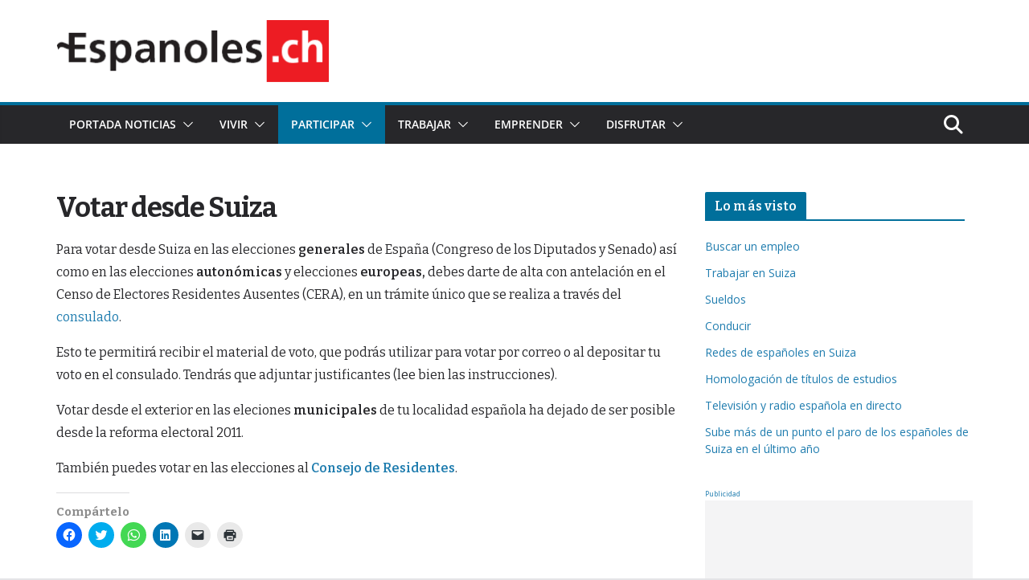

--- FILE ---
content_type: text/html; charset=utf-8
request_url: https://www.google.com/recaptcha/api2/aframe
body_size: 268
content:
<!DOCTYPE HTML><html><head><meta http-equiv="content-type" content="text/html; charset=UTF-8"></head><body><script nonce="QtoifU3Gx67vgzwmmTxDFQ">/** Anti-fraud and anti-abuse applications only. See google.com/recaptcha */ try{var clients={'sodar':'https://pagead2.googlesyndication.com/pagead/sodar?'};window.addEventListener("message",function(a){try{if(a.source===window.parent){var b=JSON.parse(a.data);var c=clients[b['id']];if(c){var d=document.createElement('img');d.src=c+b['params']+'&rc='+(localStorage.getItem("rc::a")?sessionStorage.getItem("rc::b"):"");window.document.body.appendChild(d);sessionStorage.setItem("rc::e",parseInt(sessionStorage.getItem("rc::e")||0)+1);localStorage.setItem("rc::h",'1769785514100');}}}catch(b){}});window.parent.postMessage("_grecaptcha_ready", "*");}catch(b){}</script></body></html>